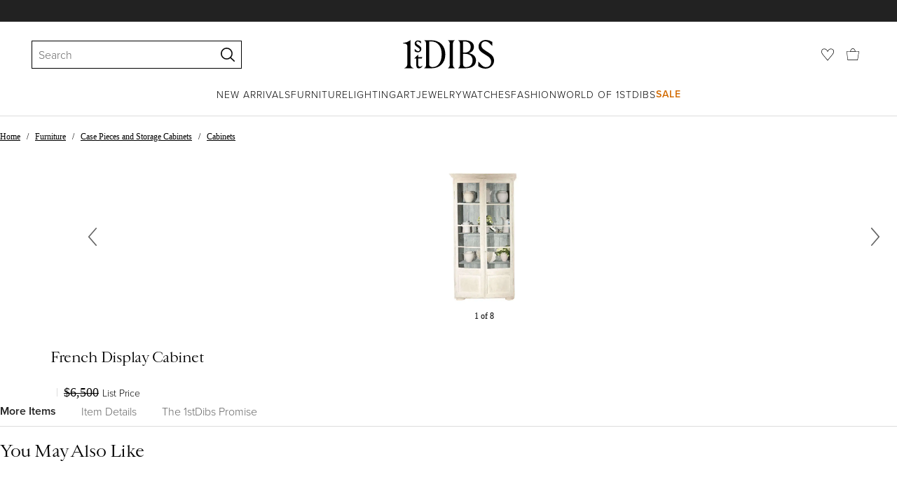

--- FILE ---
content_type: text/css
request_url: https://a.1stdibscdn.com/dist/app-buyer-finding/buyer-responsive-PdpSharedBuyerIncentives.543.0.0.d71c9ec180e83c78.css
body_size: -219
content:
._269d4b0e{grid-template-columns:1fr 1fr 1fr}@media (width<=768px){._269d4b0e{grid-template-columns:1fr;margin-bottom:18px}}._890f1493{grid-template-columns:1fr 1fr}._c80dbddf{grid-template-columns:1fr}._218b154f{border-radius:50%;width:48px;height:48px}
/*# sourceMappingURL=buyer-responsive-PdpSharedBuyerIncentives.543.0.0.d71c9ec180e83c78.css.map*/